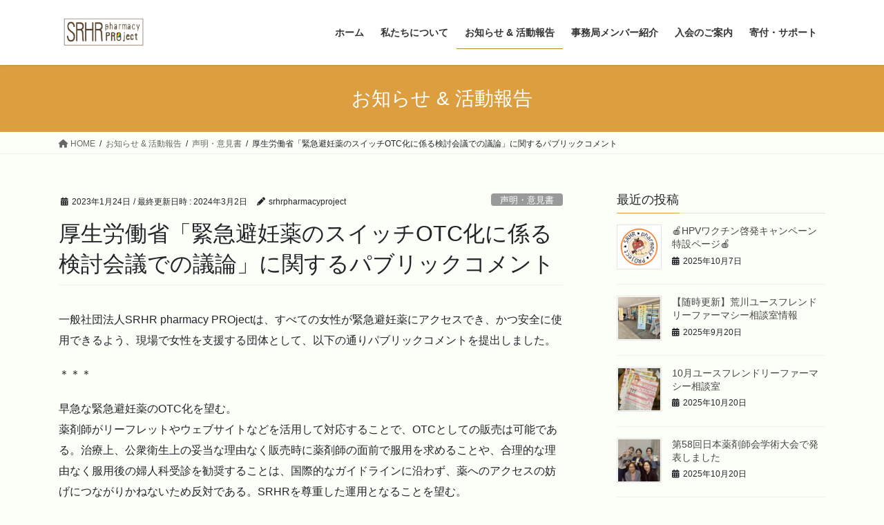

--- FILE ---
content_type: text/html; charset=UTF-8
request_url: https://srhrpharmacyproject.org/%E5%8E%9A%E7%94%9F%E5%8A%B4%E5%83%8D%E7%9C%81%E7%B7%8A%E6%80%A5%E9%81%BF%E5%A6%8A%E8%96%AC%E3%81%AE%E3%82%B9%E3%82%A4%E3%83%83%E3%83%81otc%E5%8C%96%E3%81%AB%E4%BF%82%E3%82%8B%E6%A4%9C/
body_size: 20347
content:
<!DOCTYPE html>
<html lang="ja">
<head>
<meta charset="utf-8">
<meta http-equiv="X-UA-Compatible" content="IE=edge">
<meta name="viewport" content="width=device-width, initial-scale=1">
<title>厚生労働省「緊急避妊薬のスイッチOTC化に係る検討会議での議論」に関するパブリックコメント &#8211; 一般社団法人SRHR pharmacy PROject</title>
<meta name='robots' content='max-image-preview:large' />
<link rel="alternate" type="application/rss+xml" title="一般社団法人SRHR pharmacy PROject &raquo; フィード" href="https://srhrpharmacyproject.org/feed/" />
<link rel="alternate" type="application/rss+xml" title="一般社団法人SRHR pharmacy PROject &raquo; コメントフィード" href="https://srhrpharmacyproject.org/comments/feed/" />
<link rel="alternate" type="application/rss+xml" title="一般社団法人SRHR pharmacy PROject &raquo; 厚生労働省「緊急避妊薬のスイッチOTC化に係る検討会議での議論」に関するパブリックコメント のコメントのフィード" href="https://srhrpharmacyproject.org/%e5%8e%9a%e7%94%9f%e5%8a%b4%e5%83%8d%e7%9c%81%e7%b7%8a%e6%80%a5%e9%81%bf%e5%a6%8a%e8%96%ac%e3%81%ae%e3%82%b9%e3%82%a4%e3%83%83%e3%83%81otc%e5%8c%96%e3%81%ab%e4%bf%82%e3%82%8b%e6%a4%9c/feed/" />
<link rel="alternate" title="oEmbed (JSON)" type="application/json+oembed" href="https://srhrpharmacyproject.org/wp-json/oembed/1.0/embed?url=https%3A%2F%2Fsrhrpharmacyproject.org%2F%25e5%258e%259a%25e7%2594%259f%25e5%258a%25b4%25e5%2583%258d%25e7%259c%2581%25e7%25b7%258a%25e6%2580%25a5%25e9%2581%25bf%25e5%25a6%258a%25e8%2596%25ac%25e3%2581%25ae%25e3%2582%25b9%25e3%2582%25a4%25e3%2583%2583%25e3%2583%2581otc%25e5%258c%2596%25e3%2581%25ab%25e4%25bf%2582%25e3%2582%258b%25e6%25a4%259c%2F" />
<link rel="alternate" title="oEmbed (XML)" type="text/xml+oembed" href="https://srhrpharmacyproject.org/wp-json/oembed/1.0/embed?url=https%3A%2F%2Fsrhrpharmacyproject.org%2F%25e5%258e%259a%25e7%2594%259f%25e5%258a%25b4%25e5%2583%258d%25e7%259c%2581%25e7%25b7%258a%25e6%2580%25a5%25e9%2581%25bf%25e5%25a6%258a%25e8%2596%25ac%25e3%2581%25ae%25e3%2582%25b9%25e3%2582%25a4%25e3%2583%2583%25e3%2583%2581otc%25e5%258c%2596%25e3%2581%25ab%25e4%25bf%2582%25e3%2582%258b%25e6%25a4%259c%2F&#038;format=xml" />
<style id='wp-img-auto-sizes-contain-inline-css' type='text/css'>
img:is([sizes=auto i],[sizes^="auto," i]){contain-intrinsic-size:3000px 1500px}
/*# sourceURL=wp-img-auto-sizes-contain-inline-css */
</style>
<link rel='stylesheet' id='sbi_styles-css' href='https://srhrpharmacyproject.org/wp-content/plugins/instagram-feed/css/sbi-styles.min.css?ver=6.1.3' type='text/css' media='all' />
<style id='wp-emoji-styles-inline-css' type='text/css'>

	img.wp-smiley, img.emoji {
		display: inline !important;
		border: none !important;
		box-shadow: none !important;
		height: 1em !important;
		width: 1em !important;
		margin: 0 0.07em !important;
		vertical-align: -0.1em !important;
		background: none !important;
		padding: 0 !important;
	}
/*# sourceURL=wp-emoji-styles-inline-css */
</style>
<style id='wp-block-library-inline-css' type='text/css'>
:root{--wp-block-synced-color:#7a00df;--wp-block-synced-color--rgb:122,0,223;--wp-bound-block-color:var(--wp-block-synced-color);--wp-editor-canvas-background:#ddd;--wp-admin-theme-color:#007cba;--wp-admin-theme-color--rgb:0,124,186;--wp-admin-theme-color-darker-10:#006ba1;--wp-admin-theme-color-darker-10--rgb:0,107,160.5;--wp-admin-theme-color-darker-20:#005a87;--wp-admin-theme-color-darker-20--rgb:0,90,135;--wp-admin-border-width-focus:2px}@media (min-resolution:192dpi){:root{--wp-admin-border-width-focus:1.5px}}.wp-element-button{cursor:pointer}:root .has-very-light-gray-background-color{background-color:#eee}:root .has-very-dark-gray-background-color{background-color:#313131}:root .has-very-light-gray-color{color:#eee}:root .has-very-dark-gray-color{color:#313131}:root .has-vivid-green-cyan-to-vivid-cyan-blue-gradient-background{background:linear-gradient(135deg,#00d084,#0693e3)}:root .has-purple-crush-gradient-background{background:linear-gradient(135deg,#34e2e4,#4721fb 50%,#ab1dfe)}:root .has-hazy-dawn-gradient-background{background:linear-gradient(135deg,#faaca8,#dad0ec)}:root .has-subdued-olive-gradient-background{background:linear-gradient(135deg,#fafae1,#67a671)}:root .has-atomic-cream-gradient-background{background:linear-gradient(135deg,#fdd79a,#004a59)}:root .has-nightshade-gradient-background{background:linear-gradient(135deg,#330968,#31cdcf)}:root .has-midnight-gradient-background{background:linear-gradient(135deg,#020381,#2874fc)}:root{--wp--preset--font-size--normal:16px;--wp--preset--font-size--huge:42px}.has-regular-font-size{font-size:1em}.has-larger-font-size{font-size:2.625em}.has-normal-font-size{font-size:var(--wp--preset--font-size--normal)}.has-huge-font-size{font-size:var(--wp--preset--font-size--huge)}.has-text-align-center{text-align:center}.has-text-align-left{text-align:left}.has-text-align-right{text-align:right}.has-fit-text{white-space:nowrap!important}#end-resizable-editor-section{display:none}.aligncenter{clear:both}.items-justified-left{justify-content:flex-start}.items-justified-center{justify-content:center}.items-justified-right{justify-content:flex-end}.items-justified-space-between{justify-content:space-between}.screen-reader-text{border:0;clip-path:inset(50%);height:1px;margin:-1px;overflow:hidden;padding:0;position:absolute;width:1px;word-wrap:normal!important}.screen-reader-text:focus{background-color:#ddd;clip-path:none;color:#444;display:block;font-size:1em;height:auto;left:5px;line-height:normal;padding:15px 23px 14px;text-decoration:none;top:5px;width:auto;z-index:100000}html :where(.has-border-color){border-style:solid}html :where([style*=border-top-color]){border-top-style:solid}html :where([style*=border-right-color]){border-right-style:solid}html :where([style*=border-bottom-color]){border-bottom-style:solid}html :where([style*=border-left-color]){border-left-style:solid}html :where([style*=border-width]){border-style:solid}html :where([style*=border-top-width]){border-top-style:solid}html :where([style*=border-right-width]){border-right-style:solid}html :where([style*=border-bottom-width]){border-bottom-style:solid}html :where([style*=border-left-width]){border-left-style:solid}html :where(img[class*=wp-image-]){height:auto;max-width:100%}:where(figure){margin:0 0 1em}html :where(.is-position-sticky){--wp-admin--admin-bar--position-offset:var(--wp-admin--admin-bar--height,0px)}@media screen and (max-width:600px){html :where(.is-position-sticky){--wp-admin--admin-bar--position-offset:0px}}

/*# sourceURL=wp-block-library-inline-css */
</style><style id='wp-block-calendar-inline-css' type='text/css'>
.wp-block-calendar{text-align:center}.wp-block-calendar td,.wp-block-calendar th{border:1px solid;padding:.25em}.wp-block-calendar th{font-weight:400}.wp-block-calendar caption{background-color:inherit}.wp-block-calendar table{border-collapse:collapse;width:100%}.wp-block-calendar table.has-background th{background-color:inherit}.wp-block-calendar table.has-text-color th{color:inherit}.wp-block-calendar :where(table:not(.has-text-color)){color:#40464d}.wp-block-calendar :where(table:not(.has-text-color)) td,.wp-block-calendar :where(table:not(.has-text-color)) th{border-color:#ddd}:where(.wp-block-calendar table:not(.has-background) th){background:#ddd}
/*# sourceURL=https://srhrpharmacyproject.org/wp-includes/blocks/calendar/style.min.css */
</style>
<style id='wp-block-image-inline-css' type='text/css'>
.wp-block-image>a,.wp-block-image>figure>a{display:inline-block}.wp-block-image img{box-sizing:border-box;height:auto;max-width:100%;vertical-align:bottom}@media not (prefers-reduced-motion){.wp-block-image img.hide{visibility:hidden}.wp-block-image img.show{animation:show-content-image .4s}}.wp-block-image[style*=border-radius] img,.wp-block-image[style*=border-radius]>a{border-radius:inherit}.wp-block-image.has-custom-border img{box-sizing:border-box}.wp-block-image.aligncenter{text-align:center}.wp-block-image.alignfull>a,.wp-block-image.alignwide>a{width:100%}.wp-block-image.alignfull img,.wp-block-image.alignwide img{height:auto;width:100%}.wp-block-image .aligncenter,.wp-block-image .alignleft,.wp-block-image .alignright,.wp-block-image.aligncenter,.wp-block-image.alignleft,.wp-block-image.alignright{display:table}.wp-block-image .aligncenter>figcaption,.wp-block-image .alignleft>figcaption,.wp-block-image .alignright>figcaption,.wp-block-image.aligncenter>figcaption,.wp-block-image.alignleft>figcaption,.wp-block-image.alignright>figcaption{caption-side:bottom;display:table-caption}.wp-block-image .alignleft{float:left;margin:.5em 1em .5em 0}.wp-block-image .alignright{float:right;margin:.5em 0 .5em 1em}.wp-block-image .aligncenter{margin-left:auto;margin-right:auto}.wp-block-image :where(figcaption){margin-bottom:1em;margin-top:.5em}.wp-block-image.is-style-circle-mask img{border-radius:9999px}@supports ((-webkit-mask-image:none) or (mask-image:none)) or (-webkit-mask-image:none){.wp-block-image.is-style-circle-mask img{border-radius:0;-webkit-mask-image:url('data:image/svg+xml;utf8,<svg viewBox="0 0 100 100" xmlns="http://www.w3.org/2000/svg"><circle cx="50" cy="50" r="50"/></svg>');mask-image:url('data:image/svg+xml;utf8,<svg viewBox="0 0 100 100" xmlns="http://www.w3.org/2000/svg"><circle cx="50" cy="50" r="50"/></svg>');mask-mode:alpha;-webkit-mask-position:center;mask-position:center;-webkit-mask-repeat:no-repeat;mask-repeat:no-repeat;-webkit-mask-size:contain;mask-size:contain}}:root :where(.wp-block-image.is-style-rounded img,.wp-block-image .is-style-rounded img){border-radius:9999px}.wp-block-image figure{margin:0}.wp-lightbox-container{display:flex;flex-direction:column;position:relative}.wp-lightbox-container img{cursor:zoom-in}.wp-lightbox-container img:hover+button{opacity:1}.wp-lightbox-container button{align-items:center;backdrop-filter:blur(16px) saturate(180%);background-color:#5a5a5a40;border:none;border-radius:4px;cursor:zoom-in;display:flex;height:20px;justify-content:center;opacity:0;padding:0;position:absolute;right:16px;text-align:center;top:16px;width:20px;z-index:100}@media not (prefers-reduced-motion){.wp-lightbox-container button{transition:opacity .2s ease}}.wp-lightbox-container button:focus-visible{outline:3px auto #5a5a5a40;outline:3px auto -webkit-focus-ring-color;outline-offset:3px}.wp-lightbox-container button:hover{cursor:pointer;opacity:1}.wp-lightbox-container button:focus{opacity:1}.wp-lightbox-container button:focus,.wp-lightbox-container button:hover,.wp-lightbox-container button:not(:hover):not(:active):not(.has-background){background-color:#5a5a5a40;border:none}.wp-lightbox-overlay{box-sizing:border-box;cursor:zoom-out;height:100vh;left:0;overflow:hidden;position:fixed;top:0;visibility:hidden;width:100%;z-index:100000}.wp-lightbox-overlay .close-button{align-items:center;cursor:pointer;display:flex;justify-content:center;min-height:40px;min-width:40px;padding:0;position:absolute;right:calc(env(safe-area-inset-right) + 16px);top:calc(env(safe-area-inset-top) + 16px);z-index:5000000}.wp-lightbox-overlay .close-button:focus,.wp-lightbox-overlay .close-button:hover,.wp-lightbox-overlay .close-button:not(:hover):not(:active):not(.has-background){background:none;border:none}.wp-lightbox-overlay .lightbox-image-container{height:var(--wp--lightbox-container-height);left:50%;overflow:hidden;position:absolute;top:50%;transform:translate(-50%,-50%);transform-origin:top left;width:var(--wp--lightbox-container-width);z-index:9999999999}.wp-lightbox-overlay .wp-block-image{align-items:center;box-sizing:border-box;display:flex;height:100%;justify-content:center;margin:0;position:relative;transform-origin:0 0;width:100%;z-index:3000000}.wp-lightbox-overlay .wp-block-image img{height:var(--wp--lightbox-image-height);min-height:var(--wp--lightbox-image-height);min-width:var(--wp--lightbox-image-width);width:var(--wp--lightbox-image-width)}.wp-lightbox-overlay .wp-block-image figcaption{display:none}.wp-lightbox-overlay button{background:none;border:none}.wp-lightbox-overlay .scrim{background-color:#fff;height:100%;opacity:.9;position:absolute;width:100%;z-index:2000000}.wp-lightbox-overlay.active{visibility:visible}@media not (prefers-reduced-motion){.wp-lightbox-overlay.active{animation:turn-on-visibility .25s both}.wp-lightbox-overlay.active img{animation:turn-on-visibility .35s both}.wp-lightbox-overlay.show-closing-animation:not(.active){animation:turn-off-visibility .35s both}.wp-lightbox-overlay.show-closing-animation:not(.active) img{animation:turn-off-visibility .25s both}.wp-lightbox-overlay.zoom.active{animation:none;opacity:1;visibility:visible}.wp-lightbox-overlay.zoom.active .lightbox-image-container{animation:lightbox-zoom-in .4s}.wp-lightbox-overlay.zoom.active .lightbox-image-container img{animation:none}.wp-lightbox-overlay.zoom.active .scrim{animation:turn-on-visibility .4s forwards}.wp-lightbox-overlay.zoom.show-closing-animation:not(.active){animation:none}.wp-lightbox-overlay.zoom.show-closing-animation:not(.active) .lightbox-image-container{animation:lightbox-zoom-out .4s}.wp-lightbox-overlay.zoom.show-closing-animation:not(.active) .lightbox-image-container img{animation:none}.wp-lightbox-overlay.zoom.show-closing-animation:not(.active) .scrim{animation:turn-off-visibility .4s forwards}}@keyframes show-content-image{0%{visibility:hidden}99%{visibility:hidden}to{visibility:visible}}@keyframes turn-on-visibility{0%{opacity:0}to{opacity:1}}@keyframes turn-off-visibility{0%{opacity:1;visibility:visible}99%{opacity:0;visibility:visible}to{opacity:0;visibility:hidden}}@keyframes lightbox-zoom-in{0%{transform:translate(calc((-100vw + var(--wp--lightbox-scrollbar-width))/2 + var(--wp--lightbox-initial-left-position)),calc(-50vh + var(--wp--lightbox-initial-top-position))) scale(var(--wp--lightbox-scale))}to{transform:translate(-50%,-50%) scale(1)}}@keyframes lightbox-zoom-out{0%{transform:translate(-50%,-50%) scale(1);visibility:visible}99%{visibility:visible}to{transform:translate(calc((-100vw + var(--wp--lightbox-scrollbar-width))/2 + var(--wp--lightbox-initial-left-position)),calc(-50vh + var(--wp--lightbox-initial-top-position))) scale(var(--wp--lightbox-scale));visibility:hidden}}
/*# sourceURL=https://srhrpharmacyproject.org/wp-includes/blocks/image/style.min.css */
</style>
<style id='wp-block-latest-posts-inline-css' type='text/css'>
.wp-block-latest-posts{box-sizing:border-box}.wp-block-latest-posts.alignleft{margin-right:2em}.wp-block-latest-posts.alignright{margin-left:2em}.wp-block-latest-posts.wp-block-latest-posts__list{list-style:none}.wp-block-latest-posts.wp-block-latest-posts__list li{clear:both;overflow-wrap:break-word}.wp-block-latest-posts.is-grid{display:flex;flex-wrap:wrap}.wp-block-latest-posts.is-grid li{margin:0 1.25em 1.25em 0;width:100%}@media (min-width:600px){.wp-block-latest-posts.columns-2 li{width:calc(50% - .625em)}.wp-block-latest-posts.columns-2 li:nth-child(2n){margin-right:0}.wp-block-latest-posts.columns-3 li{width:calc(33.33333% - .83333em)}.wp-block-latest-posts.columns-3 li:nth-child(3n){margin-right:0}.wp-block-latest-posts.columns-4 li{width:calc(25% - .9375em)}.wp-block-latest-posts.columns-4 li:nth-child(4n){margin-right:0}.wp-block-latest-posts.columns-5 li{width:calc(20% - 1em)}.wp-block-latest-posts.columns-5 li:nth-child(5n){margin-right:0}.wp-block-latest-posts.columns-6 li{width:calc(16.66667% - 1.04167em)}.wp-block-latest-posts.columns-6 li:nth-child(6n){margin-right:0}}:root :where(.wp-block-latest-posts.is-grid){padding:0}:root :where(.wp-block-latest-posts.wp-block-latest-posts__list){padding-left:0}.wp-block-latest-posts__post-author,.wp-block-latest-posts__post-date{display:block;font-size:.8125em}.wp-block-latest-posts__post-excerpt,.wp-block-latest-posts__post-full-content{margin-bottom:1em;margin-top:.5em}.wp-block-latest-posts__featured-image a{display:inline-block}.wp-block-latest-posts__featured-image img{height:auto;max-width:100%;width:auto}.wp-block-latest-posts__featured-image.alignleft{float:left;margin-right:1em}.wp-block-latest-posts__featured-image.alignright{float:right;margin-left:1em}.wp-block-latest-posts__featured-image.aligncenter{margin-bottom:1em;text-align:center}
/*# sourceURL=https://srhrpharmacyproject.org/wp-includes/blocks/latest-posts/style.min.css */
</style>
<style id='wp-block-group-inline-css' type='text/css'>
.wp-block-group{box-sizing:border-box}:where(.wp-block-group.wp-block-group-is-layout-constrained){position:relative}
/*# sourceURL=https://srhrpharmacyproject.org/wp-includes/blocks/group/style.min.css */
</style>
<style id='wp-block-paragraph-inline-css' type='text/css'>
.is-small-text{font-size:.875em}.is-regular-text{font-size:1em}.is-large-text{font-size:2.25em}.is-larger-text{font-size:3em}.has-drop-cap:not(:focus):first-letter{float:left;font-size:8.4em;font-style:normal;font-weight:100;line-height:.68;margin:.05em .1em 0 0;text-transform:uppercase}body.rtl .has-drop-cap:not(:focus):first-letter{float:none;margin-left:.1em}p.has-drop-cap.has-background{overflow:hidden}:root :where(p.has-background){padding:1.25em 2.375em}:where(p.has-text-color:not(.has-link-color)) a{color:inherit}p.has-text-align-left[style*="writing-mode:vertical-lr"],p.has-text-align-right[style*="writing-mode:vertical-rl"]{rotate:180deg}
/*# sourceURL=https://srhrpharmacyproject.org/wp-includes/blocks/paragraph/style.min.css */
</style>
<style id='global-styles-inline-css' type='text/css'>
:root{--wp--preset--aspect-ratio--square: 1;--wp--preset--aspect-ratio--4-3: 4/3;--wp--preset--aspect-ratio--3-4: 3/4;--wp--preset--aspect-ratio--3-2: 3/2;--wp--preset--aspect-ratio--2-3: 2/3;--wp--preset--aspect-ratio--16-9: 16/9;--wp--preset--aspect-ratio--9-16: 9/16;--wp--preset--color--black: #000000;--wp--preset--color--cyan-bluish-gray: #abb8c3;--wp--preset--color--white: #ffffff;--wp--preset--color--pale-pink: #f78da7;--wp--preset--color--vivid-red: #cf2e2e;--wp--preset--color--luminous-vivid-orange: #ff6900;--wp--preset--color--luminous-vivid-amber: #fcb900;--wp--preset--color--light-green-cyan: #7bdcb5;--wp--preset--color--vivid-green-cyan: #00d084;--wp--preset--color--pale-cyan-blue: #8ed1fc;--wp--preset--color--vivid-cyan-blue: #0693e3;--wp--preset--color--vivid-purple: #9b51e0;--wp--preset--gradient--vivid-cyan-blue-to-vivid-purple: linear-gradient(135deg,rgb(6,147,227) 0%,rgb(155,81,224) 100%);--wp--preset--gradient--light-green-cyan-to-vivid-green-cyan: linear-gradient(135deg,rgb(122,220,180) 0%,rgb(0,208,130) 100%);--wp--preset--gradient--luminous-vivid-amber-to-luminous-vivid-orange: linear-gradient(135deg,rgb(252,185,0) 0%,rgb(255,105,0) 100%);--wp--preset--gradient--luminous-vivid-orange-to-vivid-red: linear-gradient(135deg,rgb(255,105,0) 0%,rgb(207,46,46) 100%);--wp--preset--gradient--very-light-gray-to-cyan-bluish-gray: linear-gradient(135deg,rgb(238,238,238) 0%,rgb(169,184,195) 100%);--wp--preset--gradient--cool-to-warm-spectrum: linear-gradient(135deg,rgb(74,234,220) 0%,rgb(151,120,209) 20%,rgb(207,42,186) 40%,rgb(238,44,130) 60%,rgb(251,105,98) 80%,rgb(254,248,76) 100%);--wp--preset--gradient--blush-light-purple: linear-gradient(135deg,rgb(255,206,236) 0%,rgb(152,150,240) 100%);--wp--preset--gradient--blush-bordeaux: linear-gradient(135deg,rgb(254,205,165) 0%,rgb(254,45,45) 50%,rgb(107,0,62) 100%);--wp--preset--gradient--luminous-dusk: linear-gradient(135deg,rgb(255,203,112) 0%,rgb(199,81,192) 50%,rgb(65,88,208) 100%);--wp--preset--gradient--pale-ocean: linear-gradient(135deg,rgb(255,245,203) 0%,rgb(182,227,212) 50%,rgb(51,167,181) 100%);--wp--preset--gradient--electric-grass: linear-gradient(135deg,rgb(202,248,128) 0%,rgb(113,206,126) 100%);--wp--preset--gradient--midnight: linear-gradient(135deg,rgb(2,3,129) 0%,rgb(40,116,252) 100%);--wp--preset--font-size--small: 13px;--wp--preset--font-size--medium: 20px;--wp--preset--font-size--large: 36px;--wp--preset--font-size--x-large: 42px;--wp--preset--spacing--20: 0.44rem;--wp--preset--spacing--30: 0.67rem;--wp--preset--spacing--40: 1rem;--wp--preset--spacing--50: 1.5rem;--wp--preset--spacing--60: 2.25rem;--wp--preset--spacing--70: 3.38rem;--wp--preset--spacing--80: 5.06rem;--wp--preset--shadow--natural: 6px 6px 9px rgba(0, 0, 0, 0.2);--wp--preset--shadow--deep: 12px 12px 50px rgba(0, 0, 0, 0.4);--wp--preset--shadow--sharp: 6px 6px 0px rgba(0, 0, 0, 0.2);--wp--preset--shadow--outlined: 6px 6px 0px -3px rgb(255, 255, 255), 6px 6px rgb(0, 0, 0);--wp--preset--shadow--crisp: 6px 6px 0px rgb(0, 0, 0);}:where(.is-layout-flex){gap: 0.5em;}:where(.is-layout-grid){gap: 0.5em;}body .is-layout-flex{display: flex;}.is-layout-flex{flex-wrap: wrap;align-items: center;}.is-layout-flex > :is(*, div){margin: 0;}body .is-layout-grid{display: grid;}.is-layout-grid > :is(*, div){margin: 0;}:where(.wp-block-columns.is-layout-flex){gap: 2em;}:where(.wp-block-columns.is-layout-grid){gap: 2em;}:where(.wp-block-post-template.is-layout-flex){gap: 1.25em;}:where(.wp-block-post-template.is-layout-grid){gap: 1.25em;}.has-black-color{color: var(--wp--preset--color--black) !important;}.has-cyan-bluish-gray-color{color: var(--wp--preset--color--cyan-bluish-gray) !important;}.has-white-color{color: var(--wp--preset--color--white) !important;}.has-pale-pink-color{color: var(--wp--preset--color--pale-pink) !important;}.has-vivid-red-color{color: var(--wp--preset--color--vivid-red) !important;}.has-luminous-vivid-orange-color{color: var(--wp--preset--color--luminous-vivid-orange) !important;}.has-luminous-vivid-amber-color{color: var(--wp--preset--color--luminous-vivid-amber) !important;}.has-light-green-cyan-color{color: var(--wp--preset--color--light-green-cyan) !important;}.has-vivid-green-cyan-color{color: var(--wp--preset--color--vivid-green-cyan) !important;}.has-pale-cyan-blue-color{color: var(--wp--preset--color--pale-cyan-blue) !important;}.has-vivid-cyan-blue-color{color: var(--wp--preset--color--vivid-cyan-blue) !important;}.has-vivid-purple-color{color: var(--wp--preset--color--vivid-purple) !important;}.has-black-background-color{background-color: var(--wp--preset--color--black) !important;}.has-cyan-bluish-gray-background-color{background-color: var(--wp--preset--color--cyan-bluish-gray) !important;}.has-white-background-color{background-color: var(--wp--preset--color--white) !important;}.has-pale-pink-background-color{background-color: var(--wp--preset--color--pale-pink) !important;}.has-vivid-red-background-color{background-color: var(--wp--preset--color--vivid-red) !important;}.has-luminous-vivid-orange-background-color{background-color: var(--wp--preset--color--luminous-vivid-orange) !important;}.has-luminous-vivid-amber-background-color{background-color: var(--wp--preset--color--luminous-vivid-amber) !important;}.has-light-green-cyan-background-color{background-color: var(--wp--preset--color--light-green-cyan) !important;}.has-vivid-green-cyan-background-color{background-color: var(--wp--preset--color--vivid-green-cyan) !important;}.has-pale-cyan-blue-background-color{background-color: var(--wp--preset--color--pale-cyan-blue) !important;}.has-vivid-cyan-blue-background-color{background-color: var(--wp--preset--color--vivid-cyan-blue) !important;}.has-vivid-purple-background-color{background-color: var(--wp--preset--color--vivid-purple) !important;}.has-black-border-color{border-color: var(--wp--preset--color--black) !important;}.has-cyan-bluish-gray-border-color{border-color: var(--wp--preset--color--cyan-bluish-gray) !important;}.has-white-border-color{border-color: var(--wp--preset--color--white) !important;}.has-pale-pink-border-color{border-color: var(--wp--preset--color--pale-pink) !important;}.has-vivid-red-border-color{border-color: var(--wp--preset--color--vivid-red) !important;}.has-luminous-vivid-orange-border-color{border-color: var(--wp--preset--color--luminous-vivid-orange) !important;}.has-luminous-vivid-amber-border-color{border-color: var(--wp--preset--color--luminous-vivid-amber) !important;}.has-light-green-cyan-border-color{border-color: var(--wp--preset--color--light-green-cyan) !important;}.has-vivid-green-cyan-border-color{border-color: var(--wp--preset--color--vivid-green-cyan) !important;}.has-pale-cyan-blue-border-color{border-color: var(--wp--preset--color--pale-cyan-blue) !important;}.has-vivid-cyan-blue-border-color{border-color: var(--wp--preset--color--vivid-cyan-blue) !important;}.has-vivid-purple-border-color{border-color: var(--wp--preset--color--vivid-purple) !important;}.has-vivid-cyan-blue-to-vivid-purple-gradient-background{background: var(--wp--preset--gradient--vivid-cyan-blue-to-vivid-purple) !important;}.has-light-green-cyan-to-vivid-green-cyan-gradient-background{background: var(--wp--preset--gradient--light-green-cyan-to-vivid-green-cyan) !important;}.has-luminous-vivid-amber-to-luminous-vivid-orange-gradient-background{background: var(--wp--preset--gradient--luminous-vivid-amber-to-luminous-vivid-orange) !important;}.has-luminous-vivid-orange-to-vivid-red-gradient-background{background: var(--wp--preset--gradient--luminous-vivid-orange-to-vivid-red) !important;}.has-very-light-gray-to-cyan-bluish-gray-gradient-background{background: var(--wp--preset--gradient--very-light-gray-to-cyan-bluish-gray) !important;}.has-cool-to-warm-spectrum-gradient-background{background: var(--wp--preset--gradient--cool-to-warm-spectrum) !important;}.has-blush-light-purple-gradient-background{background: var(--wp--preset--gradient--blush-light-purple) !important;}.has-blush-bordeaux-gradient-background{background: var(--wp--preset--gradient--blush-bordeaux) !important;}.has-luminous-dusk-gradient-background{background: var(--wp--preset--gradient--luminous-dusk) !important;}.has-pale-ocean-gradient-background{background: var(--wp--preset--gradient--pale-ocean) !important;}.has-electric-grass-gradient-background{background: var(--wp--preset--gradient--electric-grass) !important;}.has-midnight-gradient-background{background: var(--wp--preset--gradient--midnight) !important;}.has-small-font-size{font-size: var(--wp--preset--font-size--small) !important;}.has-medium-font-size{font-size: var(--wp--preset--font-size--medium) !important;}.has-large-font-size{font-size: var(--wp--preset--font-size--large) !important;}.has-x-large-font-size{font-size: var(--wp--preset--font-size--x-large) !important;}
/*# sourceURL=global-styles-inline-css */
</style>

<style id='classic-theme-styles-inline-css' type='text/css'>
/*! This file is auto-generated */
.wp-block-button__link{color:#fff;background-color:#32373c;border-radius:9999px;box-shadow:none;text-decoration:none;padding:calc(.667em + 2px) calc(1.333em + 2px);font-size:1.125em}.wp-block-file__button{background:#32373c;color:#fff;text-decoration:none}
/*# sourceURL=/wp-includes/css/classic-themes.min.css */
</style>
<link rel='stylesheet' id='bootstrap-4-style-css' href='https://srhrpharmacyproject.org/wp-content/themes/lightning/_g2/library/bootstrap-4/css/bootstrap.min.css?ver=4.5.0' type='text/css' media='all' />
<link rel='stylesheet' id='lightning-common-style-css' href='https://srhrpharmacyproject.org/wp-content/themes/lightning/_g2/assets/css/common.css?ver=15.8.0' type='text/css' media='all' />
<style id='lightning-common-style-inline-css' type='text/css'>
/* vk-mobile-nav */:root {--vk-mobile-nav-menu-btn-bg-src: url("https://srhrpharmacyproject.org/wp-content/themes/lightning/_g2/inc/vk-mobile-nav/package//images/vk-menu-btn-black.svg");--vk-mobile-nav-menu-btn-close-bg-src: url("https://srhrpharmacyproject.org/wp-content/themes/lightning/_g2/inc/vk-mobile-nav/package//images/vk-menu-close-black.svg");--vk-menu-acc-icon-open-black-bg-src: url("https://srhrpharmacyproject.org/wp-content/themes/lightning/_g2/inc/vk-mobile-nav/package//images/vk-menu-acc-icon-open-black.svg");--vk-menu-acc-icon-open-white-bg-src: url("https://srhrpharmacyproject.org/wp-content/themes/lightning/_g2/inc/vk-mobile-nav/package//images/vk-menu-acc-icon-open-white.svg");--vk-menu-acc-icon-close-black-bg-src: url("https://srhrpharmacyproject.org/wp-content/themes/lightning/_g2/inc/vk-mobile-nav/package//images/vk-menu-close-black.svg");--vk-menu-acc-icon-close-white-bg-src: url("https://srhrpharmacyproject.org/wp-content/themes/lightning/_g2/inc/vk-mobile-nav/package//images/vk-menu-close-white.svg");}
/*# sourceURL=lightning-common-style-inline-css */
</style>
<link rel='stylesheet' id='lightning-design-style-css' href='https://srhrpharmacyproject.org/wp-content/themes/lightning/_g2/design-skin/origin2/css/style.css?ver=15.8.0' type='text/css' media='all' />
<style id='lightning-design-style-inline-css' type='text/css'>
:root {--color-key:#dd9e40;--wp--preset--color--vk-color-primary:#dd9e40;--color-key-dark:#2e6da4;}
/* ltg common custom */:root {--vk-menu-acc-btn-border-color:#333;--vk-color-primary:#dd9e40;--vk-color-primary-dark:#bb8636;--vk-color-primary-vivid:#f3ad46;--color-key:#dd9e40;--wp--preset--color--vk-color-primary:#dd9e40;--color-key-dark:#bb8636;}.veu_color_txt_key { color:#bb8636 ; }.veu_color_bg_key { background-color:#bb8636 ; }.veu_color_border_key { border-color:#bb8636 ; }.btn-default { border-color:#dd9e40;color:#dd9e40;}.btn-default:focus,.btn-default:hover { border-color:#dd9e40;background-color: #dd9e40; }.wp-block-search__button,.btn-primary { background-color:#dd9e40;border-color:#bb8636; }.wp-block-search__button:focus,.wp-block-search__button:hover,.btn-primary:not(:disabled):not(.disabled):active,.btn-primary:focus,.btn-primary:hover { background-color:#bb8636;border-color:#dd9e40; }.btn-outline-primary { color : #dd9e40 ; border-color:#dd9e40; }.btn-outline-primary:not(:disabled):not(.disabled):active,.btn-outline-primary:focus,.btn-outline-primary:hover { color : #fff; background-color:#dd9e40;border-color:#bb8636; }a { color:#337ab7; }
.tagcloud a:before { font-family: "Font Awesome 5 Free";content: "\f02b";font-weight: bold; }
.media .media-body .media-heading a:hover { color:#dd9e40; }@media (min-width: 768px){.gMenu > li:before,.gMenu > li.menu-item-has-children::after { border-bottom-color:#bb8636 }.gMenu li li { background-color:#bb8636 }.gMenu li li a:hover { background-color:#dd9e40; }} /* @media (min-width: 768px) */.page-header { background-color:#dd9e40; }h2,.mainSection-title { border-top-color:#dd9e40; }h3:after,.subSection-title:after { border-bottom-color:#dd9e40; }ul.page-numbers li span.page-numbers.current,.page-link dl .post-page-numbers.current { background-color:#dd9e40; }.pager li > a { border-color:#dd9e40;color:#dd9e40;}.pager li > a:hover { background-color:#dd9e40;color:#fff;}.siteFooter { border-top-color:#dd9e40; }dt { border-left-color:#dd9e40; }:root {--g_nav_main_acc_icon_open_url:url(https://srhrpharmacyproject.org/wp-content/themes/lightning/_g2/inc/vk-mobile-nav/package/images/vk-menu-acc-icon-open-black.svg);--g_nav_main_acc_icon_close_url: url(https://srhrpharmacyproject.org/wp-content/themes/lightning/_g2/inc/vk-mobile-nav/package/images/vk-menu-close-black.svg);--g_nav_sub_acc_icon_open_url: url(https://srhrpharmacyproject.org/wp-content/themes/lightning/_g2/inc/vk-mobile-nav/package/images/vk-menu-acc-icon-open-white.svg);--g_nav_sub_acc_icon_close_url: url(https://srhrpharmacyproject.org/wp-content/themes/lightning/_g2/inc/vk-mobile-nav/package/images/vk-menu-close-white.svg);}
/*# sourceURL=lightning-design-style-inline-css */
</style>
<link rel='stylesheet' id='lightning-theme-style-css' href='https://srhrpharmacyproject.org/wp-content/themes/lightning/style.css?ver=15.8.0' type='text/css' media='all' />
<link rel='stylesheet' id='vk-font-awesome-css' href='https://srhrpharmacyproject.org/wp-content/themes/lightning/vendor/vektor-inc/font-awesome-versions/src/versions/6/css/all.min.css?ver=6.1.0' type='text/css' media='all' />
<script type="text/javascript" src="https://srhrpharmacyproject.org/wp-includes/js/jquery/jquery.min.js?ver=3.7.1" id="jquery-core-js"></script>
<script type="text/javascript" src="https://srhrpharmacyproject.org/wp-includes/js/jquery/jquery-migrate.min.js?ver=3.4.1" id="jquery-migrate-js"></script>
<link rel="https://api.w.org/" href="https://srhrpharmacyproject.org/wp-json/" /><link rel="alternate" title="JSON" type="application/json" href="https://srhrpharmacyproject.org/wp-json/wp/v2/posts/216" /><link rel="EditURI" type="application/rsd+xml" title="RSD" href="https://srhrpharmacyproject.org/xmlrpc.php?rsd" />
<meta name="generator" content="WordPress 6.9" />
<link rel="canonical" href="https://srhrpharmacyproject.org/%e5%8e%9a%e7%94%9f%e5%8a%b4%e5%83%8d%e7%9c%81%e7%b7%8a%e6%80%a5%e9%81%bf%e5%a6%8a%e8%96%ac%e3%81%ae%e3%82%b9%e3%82%a4%e3%83%83%e3%83%81otc%e5%8c%96%e3%81%ab%e4%bf%82%e3%82%8b%e6%a4%9c/" />
<link rel='shortlink' href='https://srhrpharmacyproject.org/?p=216' />
<style id="lightning-color-custom-for-plugins" type="text/css">/* ltg theme common */.color_key_bg,.color_key_bg_hover:hover{background-color: #dd9e40;}.color_key_txt,.color_key_txt_hover:hover{color: #dd9e40;}.color_key_border,.color_key_border_hover:hover{border-color: #dd9e40;}.color_key_dark_bg,.color_key_dark_bg_hover:hover{background-color: #2e6da4;}.color_key_dark_txt,.color_key_dark_txt_hover:hover{color: #2e6da4;}.color_key_dark_border,.color_key_dark_border_hover:hover{border-color: #2e6da4;}</style><style type="text/css" id="custom-background-css">
body.custom-background { background-color: #fcfff7; }
</style>
	<link rel="icon" href="https://srhrpharmacyproject.org/wp-content/uploads/2022/09/cropped-S__3686423-32x32.jpg" sizes="32x32" />
<link rel="icon" href="https://srhrpharmacyproject.org/wp-content/uploads/2022/09/cropped-S__3686423-192x192.jpg" sizes="192x192" />
<link rel="apple-touch-icon" href="https://srhrpharmacyproject.org/wp-content/uploads/2022/09/cropped-S__3686423-180x180.jpg" />
<meta name="msapplication-TileImage" content="https://srhrpharmacyproject.org/wp-content/uploads/2022/09/cropped-S__3686423-270x270.jpg" />

</head>
<body class="wp-singular post-template-default single single-post postid-216 single-format-standard custom-background wp-theme-lightning sidebar-fix sidebar-fix-priority-top bootstrap4 device-pc fa_v6_css">
<a class="skip-link screen-reader-text" href="#main">コンテンツへスキップ</a>
<a class="skip-link screen-reader-text" href="#vk-mobile-nav">ナビゲーションに移動</a>
<header class="siteHeader">
		<div class="container siteHeadContainer">
		<div class="navbar-header">
						<p class="navbar-brand siteHeader_logo">
			<a href="https://srhrpharmacyproject.org/">
				<span><img src="http://srhrpharmacyproject.org/wp-content/uploads/2023/03/ホーム画像-1.jpg" alt="一般社団法人SRHR pharmacy PROject" /></span>
			</a>
			</p>
					</div>

					<div id="gMenu_outer" class="gMenu_outer">
				<nav class="menu-%e3%83%98%e3%83%83%e3%83%80%e3%83%bc%e3%83%a1%e3%83%8b%e3%83%a5%e3%83%bc-container"><ul id="menu-%e3%83%98%e3%83%83%e3%83%80%e3%83%bc%e3%83%a1%e3%83%8b%e3%83%a5%e3%83%bc" class="menu gMenu vk-menu-acc"><li id="menu-item-24" class="menu-item menu-item-type-post_type menu-item-object-page menu-item-home"><a href="https://srhrpharmacyproject.org/"><strong class="gMenu_name">ホーム</strong></a></li>
<li id="menu-item-303" class="menu-item menu-item-type-post_type menu-item-object-page"><a href="https://srhrpharmacyproject.org/%e7%a7%81%e3%81%9f%e3%81%a1%e3%81%ab%e3%81%a4%e3%81%84%e3%81%a6/"><strong class="gMenu_name">私たちについて</strong></a></li>
<li id="menu-item-115" class="menu-item menu-item-type-post_type menu-item-object-page current_page_parent"><a href="https://srhrpharmacyproject.org/news/"><strong class="gMenu_name">お知らせ &#038; 活動報告</strong></a></li>
<li id="menu-item-311" class="menu-item menu-item-type-post_type menu-item-object-page"><a href="https://srhrpharmacyproject.org/%e3%83%a1%e3%83%b3%e3%83%90%e3%83%bc%e7%b4%b9%e4%bb%8b/"><strong class="gMenu_name">事務局メンバー紹介</strong></a></li>
<li id="menu-item-25" class="menu-item menu-item-type-post_type menu-item-object-page"><a href="https://srhrpharmacyproject.org/nyukai/"><strong class="gMenu_name">入会のご案内</strong></a></li>
<li id="menu-item-314" class="menu-item menu-item-type-post_type menu-item-object-page"><a href="https://srhrpharmacyproject.org/%e5%af%84%e4%bb%98%e3%83%bb%e3%82%b5%e3%83%9d%e3%83%bc%e3%83%88/"><strong class="gMenu_name">寄付・サポート</strong></a></li>
</ul></nav>			</div>
			</div>
	</header>

<div class="section page-header"><div class="container"><div class="row"><div class="col-md-12">
<div class="page-header_pageTitle">
お知らせ &#038; 活動報告</div>
</div></div></div></div><!-- [ /.page-header ] -->


<!-- [ .breadSection ] --><div class="section breadSection"><div class="container"><div class="row"><ol class="breadcrumb" itemscope itemtype="https://schema.org/BreadcrumbList"><li id="panHome" itemprop="itemListElement" itemscope itemtype="http://schema.org/ListItem"><a itemprop="item" href="https://srhrpharmacyproject.org/"><span itemprop="name"><i class="fa fa-home"></i> HOME</span></a><meta itemprop="position" content="1" /></li><li itemprop="itemListElement" itemscope itemtype="http://schema.org/ListItem"><a itemprop="item" href="https://srhrpharmacyproject.org/news/"><span itemprop="name">お知らせ &#038; 活動報告</span></a><meta itemprop="position" content="2" /></li><li itemprop="itemListElement" itemscope itemtype="http://schema.org/ListItem"><a itemprop="item" href="https://srhrpharmacyproject.org/category/%e5%a3%b0%e6%98%8e%e3%83%bb%e6%84%8f%e8%a6%8b%e6%9b%b8/"><span itemprop="name">声明・意見書</span></a><meta itemprop="position" content="3" /></li><li><span>厚生労働省「緊急避妊薬のスイッチOTC化に係る検討会議での議論」に関するパブリックコメント</span><meta itemprop="position" content="4" /></li></ol></div></div></div><!-- [ /.breadSection ] -->

<div class="section siteContent">
<div class="container">
<div class="row">

	<div class="col mainSection mainSection-col-two baseSection vk_posts-mainSection" id="main" role="main">
				<article id="post-216" class="entry entry-full post-216 post type-post status-publish format-standard has-post-thumbnail hentry category-6">

	
	
		<header class="entry-header">
			<div class="entry-meta">


<span class="published entry-meta_items">2023年1月24日</span>

<span class="entry-meta_items entry-meta_updated">/ 最終更新日時 : <span class="updated">2024年3月2日</span></span>


	
	<span class="vcard author entry-meta_items entry-meta_items_author"><span class="fn">srhrpharmacyproject</span></span>



<span class="entry-meta_items entry-meta_items_term"><a href="https://srhrpharmacyproject.org/category/%e5%a3%b0%e6%98%8e%e3%83%bb%e6%84%8f%e8%a6%8b%e6%9b%b8/" class="btn btn-xs btn-primary entry-meta_items_term_button" style="background-color:#999999;border:none;">声明・意見書</a></span>
</div>
				<h1 class="entry-title">
											厚生労働省「緊急避妊薬のスイッチOTC化に係る検討会議での議論」に関するパブリックコメント									</h1>
		</header>

	
	
	<div class="entry-body">
				
<p>一般社団法人SRHR pharmacy PROjectは、すべての女性が緊急避妊薬にアクセスでき、かつ安全に使用できるよう、現場で女性を支援する団体として、以下の通りパブリックコメントを提出しました。</p>



<p>＊＊＊</p>



<div class="wp-block-group"><div class="wp-block-group__inner-container is-layout-constrained wp-block-group-is-layout-constrained">
<p>早急な緊急避妊薬のOTC化を望む。<br>薬剤師がリーフレットやウェブサイトなどを活用して対応することで、OTCとしての販売は可能である。治療上、公衆衛生上の妥当な理由なく販売時に薬剤師の面前で服用を求めることや、合理的な理由なく服用後の婦人科受診を勧奨することは、国際的なガイドラインに沿わず、薬へのアクセスの妨げにつながりかねないため反対である。SRHRを尊重した運用となることを望む。</p>



<p><strong>１．販売時の具体的対応案</strong><br>安心安全に使用するための対応は、日本薬剤師会が作成した要指導医薬品・一般用医薬品の確認フローチャートに沿うことで可能である。</p>



<p><strong>①児童への対応</strong><br>薬の性質および用法の観点から、年齢制限を設ける合理的な理由はないため、年齢制限および本人確認は不要である。性的虐待や性暴力を受けて緊急避妊薬を必要とする児童の対応については、手引き等を作成して適切な初期対応ができるよう努めるべきである。</p>



<p><strong>②リーフレットやウェブサイトの活用</strong><br>女性は妊娠の可能性のあるセックスをしたかどうかを自分で判断できるため、緊急避妊を要するに至った経緯や月経状況に関する詳細な聞き取りは不要である。販売時の口頭での情報提供を必須とせず、リーフレットやウェブサイトなどを活用した情報提供を推奨したい。これにより、プライバシーに配慮した環境が十分に整っていない場所においても販売しやすくなる。購入者にとっても、自身が安心できる環境で、何度でも閲覧・視聴できるようになり、どこで購入しても均質な情報が得られる。後から何度も情報を見返せることは、さまざまな障害を抱えた人にとっても有益である。さらに、外国語や手話言語などの多言語への対応が可能となり、誰もがSafer sexに関する情報を得ることができる。</p>



<p><strong>③性暴力被害者への対応</strong><br>隠れた被害者も想定し、すべての購入者に情報提供を行うことができるよう、リーフレットの配布が望ましい。どの機関へ相談するか、相談しないことも含めて女性に選択する権利があり、ワンストップセンターへの紹介状を作成して相談を勧奨したり、販売者がその場で連絡するなどを、一律の対応として定めるべきではない。性暴力被害者への直接介入は専門機関が行うべきであり、販売者には求められない。</p>



<p><strong>④具体的な確認事項および情報提供について</strong><br>リーフレットおよびウェブサイトにより、すべての購入者およびパートナーへ情報提供が望ましい。</p>



<p>具体的に<br>・適応について<br>・避妊効果に関する説明<br>・副作用<br>・避妊法および性感染症の予防について<br>・相談先について</p>



<p>ポイント<br>・リーフレットの二次元バーコードなどからウェブサイト等へアクセスできる<br>・パートナーに向けた情報もある<br>・外国語や手話言語など多言語に対応したウェブサイト<br>・ウェブアクセシビリティの確保</p>



<p><strong>２．薬剤師の研修体制</strong><br>研修を必須化することで対応できる薬剤師が限定され、薬へのアクセスの妨げにつながりかねないため賛同しない。すべての薬剤師がいつでもeラーニングで習得できる環境を整えることが必要である。</p>



<p>具体的な内容<br>・SRHRの概念<br>・緊急避妊薬の作用機序<br>・我が国の緊急避妊薬使用の現状<br>・購入者の確認事項とその目的<br>・用法と副作用<br>・購入者からのよくある質問<br>・その他知っておきたい関連する医薬品<br>・避妊法<br>・性感染症<br>・我が国のにんしん相談の現状と公的支援<br>・DVおよび性暴力被害の現状と相談先<br>・二次被害防止とトラウマ・インフォームド・ケアの視点とは</p>



<p><strong>３．悪用・濫用について</strong><br>何度も緊急避妊薬を購入すること自体を濫用であるといった、誤った捉え方を前提に運用設計をしないでほしい。緊急避妊薬が容易に手に入ると性感染症が増えるというエビデンスはない。性暴力含むDVについて、暴力自体はコントロール手段のひとつに過ぎず、緊急避妊薬が容易に手に入ることが原因にはならない。リスクマネジメントの点で、要指導医薬品に留め置くことの合理的な理由は見いだせない。一方で、薬剤師が直接販売することで情報提供が確実に行われ、相談の機会にもなるため、第１類医薬品とするかはOTC化後の状況を評価し判断するべきである。</p>



<p><strong>４．アクセス担保と地域連携</strong><br>医師の処方による入手ルートがなくなるわけではないため、OTC化によって現状よりアクセスがよくなることは明白である。薬局に休日や深夜の対応まで求めるかどうかは、OTC化後の議論となる。<br>在庫の確認や、在庫がない場合の近隣薬局の案内、薬局ー病院間でも疑義照会など連携する体制は既に整っており、緊急避妊薬のスイッチOTC化に伴う体制作りは不要である。</p>



<p><strong>５．性教育の取り組み</strong><br>薬剤師が性教育や女性のヘルスケアに積極的に取り組み始めることを期待する。人権としての包括的性教育、SRHRの概念はじめ性と生殖に関する基礎知識が、薬学生・薬剤師がそれらを学ぶ場が必要である。</p>
</div></div>



<p>以上</p>



<p></p>



<p>上記についてより詳しく記載した完全版（PDF）もございます。<a rel="noreferrer noopener" href="https://srhrpharmacyproject.org/wp-content/uploads/2023/01/緊急避妊薬スイッチOTC化パブコメ2023.1.23.pdf" data-type="URL" data-id="https://srhrpharmacyproject.org/wp-content/uploads/2023/01/緊急避妊薬スイッチOTC化パブコメ2023.1.23.pdf" target="_blank">「緊急避妊薬のスイッチOTC化に係る検討会議での議論」に関するパブリックコメント</a></p>



<p>なお、１月２６日「緊急避妊薬の薬局での入手を実現する市民プロジェクト（緊急避妊薬を薬局でプロジェクト）」が厚生労働省へ要望書を提出する場に弊会メンバーも同席し、上記の完全版パブリックコメントを厚生労働副大臣に手渡しました。</p>



<figure class="wp-block-image size-large"><img fetchpriority="high" decoding="async" width="1024" height="683" src="https://srhrpharmacyproject.org/wp-content/uploads/2023/01/パブコメ手交の写真-1024x683.jpg" alt="" class="wp-image-226" srcset="https://srhrpharmacyproject.org/wp-content/uploads/2023/01/パブコメ手交の写真-1024x683.jpg 1024w, https://srhrpharmacyproject.org/wp-content/uploads/2023/01/パブコメ手交の写真-300x200.jpg 300w, https://srhrpharmacyproject.org/wp-content/uploads/2023/01/パブコメ手交の写真-768x512.jpg 768w, https://srhrpharmacyproject.org/wp-content/uploads/2023/01/パブコメ手交の写真-1536x1025.jpg 1536w, https://srhrpharmacyproject.org/wp-content/uploads/2023/01/パブコメ手交の写真.jpg 1568w" sizes="(max-width: 1024px) 100vw, 1024px" /><figcaption class="wp-element-caption">１月２６日伊佐副厚労大臣に当団体のパブリックコメントを渡しました</figcaption></figure>



<figure class="wp-block-image size-large"><img decoding="async" width="1024" height="768" src="https://srhrpharmacyproject.org/wp-content/uploads/2023/01/１月２６日副厚労大臣へパブコメ趣旨を説明-1024x768.jpg" alt="" class="wp-image-227" srcset="https://srhrpharmacyproject.org/wp-content/uploads/2023/01/１月２６日副厚労大臣へパブコメ趣旨を説明-1024x768.jpg 1024w, https://srhrpharmacyproject.org/wp-content/uploads/2023/01/１月２６日副厚労大臣へパブコメ趣旨を説明-300x225.jpg 300w, https://srhrpharmacyproject.org/wp-content/uploads/2023/01/１月２６日副厚労大臣へパブコメ趣旨を説明-768x576.jpg 768w, https://srhrpharmacyproject.org/wp-content/uploads/2023/01/１月２６日副厚労大臣へパブコメ趣旨を説明.jpg 1479w" sizes="(max-width: 1024px) 100vw, 1024px" /><figcaption class="wp-element-caption">１月２６日伊佐副厚労大臣へ当団体パブリックコメント趣旨を説明しました</figcaption></figure>
			</div>

	
	
	
	
		<div class="entry-footer">

			<div class="entry-meta-dataList"><dl><dt>カテゴリー</dt><dd><a href="https://srhrpharmacyproject.org/category/%e5%a3%b0%e6%98%8e%e3%83%bb%e6%84%8f%e8%a6%8b%e6%9b%b8/">声明・意見書</a></dd></dl></div>
		</div><!-- [ /.entry-footer ] -->
	
	
			
		<div id="comments" class="comments-area">
	
		
					<h2 class="comments-title">
				&ldquo;<span>厚生労働省「緊急避妊薬のスイッチOTC化に係る検討会議での議論」に関するパブリックコメント</span>&rdquo; に対して1件のコメントがあります。			</h2>

			
			<ol class="comment-list">
						<li id="comment-72" class="pingback even thread-even depth-1">
			<div class="comment-body">
				ピンバック: <a href="https://srhrpharmacyproject.org/%e3%81%97%e3%82%93%e3%81%b6%e3%82%93%e8%b5%a4%e6%97%97%e3%80%8c%e7%b7%8a%e6%80%a5%e9%81%bf%e5%a6%8a%e8%96%ac%e5%b8%82%e8%b2%a9%e5%8c%96%e3%81%b8%e3%80%8d%e3%81%ab%e3%82" class="url" rel="ugc">しんぶん赤旗「緊急避妊薬市販化へ」にコメント掲載されました &#8211; 一般社団法人SRHR pharmacy PROject</a> 			</div>
		</li><!-- #comment-## -->
			</ol><!-- .comment-list -->

			
		
					<p class="no-comments">コメントは受け付けていません。</p>

		
		
		</div><!-- #comments -->
	
	
</article><!-- [ /#post-216 ] -->


	<div class="vk_posts postNextPrev">

		<div id="post-204" class="vk_post vk_post-postType-post card card-post card-horizontal card-sm vk_post-col-xs-12 vk_post-col-sm-12 vk_post-col-md-6 post-204 post type-post status-publish format-standard has-post-thumbnail hentry category-8"><div class="row no-gutters card-horizontal-inner-row"><div class="col-5 card-img-outer"><div class="vk_post_imgOuter" style="background-image:url(https://srhrpharmacyproject.org/wp-content/uploads/2022/12/LINE_ALBUM_20221218-YFP@OGP薬局_221230_0-1024x768.jpg)"><a href="https://srhrpharmacyproject.org/12%e6%9c%88%e3%83%a6%e3%83%bc%e3%82%b9%e3%83%95%e3%83%ac%e3%83%b3%e3%83%89%e3%83%aa%e3%83%bc%e3%83%95%e3%82%a1%e3%83%bc%e3%83%9e%e3%82%b7%e3%83%bc%e7%9b%b8%e8%ab%87%e5%ae%a4%ef%bc%a0ogp%e8%96%ac/"><div class="card-img-overlay"><span class="vk_post_imgOuter_singleTermLabel" style="color:#fff;background-color:#999999">ユースフレンドリーファーマシー</span></div><img src="https://srhrpharmacyproject.org/wp-content/uploads/2022/12/LINE_ALBUM_20221218-YFP@OGP薬局_221230_0-300x225.jpg" class="vk_post_imgOuter_img card-img card-img-use-bg wp-post-image" sizes="auto, (max-width: 300px) 100vw, 300px" /></a></div><!-- [ /.vk_post_imgOuter ] --></div><!-- /.col --><div class="col-7"><div class="vk_post_body card-body"><p class="postNextPrev_label">前の記事</p><h5 class="vk_post_title card-title"><a href="https://srhrpharmacyproject.org/12%e6%9c%88%e3%83%a6%e3%83%bc%e3%82%b9%e3%83%95%e3%83%ac%e3%83%b3%e3%83%89%e3%83%aa%e3%83%bc%e3%83%95%e3%82%a1%e3%83%bc%e3%83%9e%e3%82%b7%e3%83%bc%e7%9b%b8%e8%ab%87%e5%ae%a4%ef%bc%a0ogp%e8%96%ac/">12月ユースフレンドリーファーマシー相談室＠OGP薬局荒川店</a></h5><div class="vk_post_date card-date published">2022年12月30日</div></div><!-- [ /.card-body ] --></div><!-- /.col --></div><!-- [ /.row ] --></div><!-- [ /.card ] -->
		<div id="post-230" class="vk_post vk_post-postType-post card card-post card-horizontal card-sm vk_post-col-xs-12 vk_post-col-sm-12 vk_post-col-md-6 card-horizontal-reverse postNextPrev_next post-230 post type-post status-publish format-standard has-post-thumbnail hentry category-8"><div class="row no-gutters card-horizontal-inner-row"><div class="col-5 card-img-outer"><div class="vk_post_imgOuter" style="background-image:url(https://srhrpharmacyproject.org/wp-content/uploads/2023/02/LINE_ALBUM_YFP2月@エキラボ西日暮里_230217_10-1024x768.jpg)"><a href="https://srhrpharmacyproject.org/%ef%bc%92%e6%9c%88%e3%83%a6%e3%83%bc%e3%82%b9%e3%83%95%e3%83%ac%e3%83%b3%e3%83%89%e3%83%aa%e3%83%bc%e3%83%95%e3%82%a1%e3%83%bc%e3%83%9e%e3%82%b7%e3%83%bc%ef%bc%a0%e8%a5%bf%e6%97%a5%e6%9a%ae%e9%87%8c/"><div class="card-img-overlay"><span class="vk_post_imgOuter_singleTermLabel" style="color:#fff;background-color:#999999">ユースフレンドリーファーマシー</span></div><img src="https://srhrpharmacyproject.org/wp-content/uploads/2023/02/LINE_ALBUM_YFP2月@エキラボ西日暮里_230217_10-300x225.jpg" class="vk_post_imgOuter_img card-img card-img-use-bg wp-post-image" sizes="auto, (max-width: 300px) 100vw, 300px" /></a></div><!-- [ /.vk_post_imgOuter ] --></div><!-- /.col --><div class="col-7"><div class="vk_post_body card-body"><p class="postNextPrev_label">次の記事</p><h5 class="vk_post_title card-title"><a href="https://srhrpharmacyproject.org/%ef%bc%92%e6%9c%88%e3%83%a6%e3%83%bc%e3%82%b9%e3%83%95%e3%83%ac%e3%83%b3%e3%83%89%e3%83%aa%e3%83%bc%e3%83%95%e3%82%a1%e3%83%bc%e3%83%9e%e3%82%b7%e3%83%bc%ef%bc%a0%e8%a5%bf%e6%97%a5%e6%9a%ae%e9%87%8c/">２月ユースフレンドリーファーマシー＠西日暮里駅niri</a></h5><div class="vk_post_date card-date published">2023年2月17日</div></div><!-- [ /.card-body ] --></div><!-- /.col --></div><!-- [ /.row ] --></div><!-- [ /.card ] -->
		</div>
					</div><!-- [ /.mainSection ] -->

			<div class="col subSection sideSection sideSection-col-two baseSection">
						

<aside class="widget widget_postlist">
<h1 class="subSection-title">最近の投稿</h1>

  <div class="media">

	
	  <div class="media-left postList_thumbnail">
		<a href="https://srhrpharmacyproject.org/%f0%9f%8d%8ehpv%e3%83%af%e3%82%af%e3%83%81%e3%83%b3%e5%95%93%e7%99%ba%e3%82%ad%e3%83%a3%e3%83%b3%e3%83%9a%e3%83%bc%e3%83%b3%e7%89%b9%e8%a8%ad%e3%83%9a%e3%83%bc%e3%82%b8%f0%9f%8d%8e/">
		<img width="150" height="150" src="https://srhrpharmacyproject.org/wp-content/uploads/2025/10/🍎りんごちゃんステッカー-150x150.png" class="attachment-thumbnail size-thumbnail wp-post-image" alt="" decoding="async" loading="lazy" srcset="https://srhrpharmacyproject.org/wp-content/uploads/2025/10/🍎りんごちゃんステッカー-150x150.png 150w, https://srhrpharmacyproject.org/wp-content/uploads/2025/10/🍎りんごちゃんステッカー-300x300.png 300w, https://srhrpharmacyproject.org/wp-content/uploads/2025/10/🍎りんごちゃんステッカー-1024x1024.png 1024w, https://srhrpharmacyproject.org/wp-content/uploads/2025/10/🍎りんごちゃんステッカー-768x768.png 768w, https://srhrpharmacyproject.org/wp-content/uploads/2025/10/🍎りんごちゃんステッカー.png 1181w" sizes="auto, (max-width: 150px) 100vw, 150px" />		</a>
	  </div>

	
	<div class="media-body">
	  <h4 class="media-heading"><a href="https://srhrpharmacyproject.org/%f0%9f%8d%8ehpv%e3%83%af%e3%82%af%e3%83%81%e3%83%b3%e5%95%93%e7%99%ba%e3%82%ad%e3%83%a3%e3%83%b3%e3%83%9a%e3%83%bc%e3%83%b3%e7%89%b9%e8%a8%ad%e3%83%9a%e3%83%bc%e3%82%b8%f0%9f%8d%8e/">🍎HPVワクチン啓発キャンペーン特設ページ🍎</a></h4>
	  <div class="published entry-meta_items">2025年10月7日</div>
	</div>
  </div>


  <div class="media">

	
	  <div class="media-left postList_thumbnail">
		<a href="https://srhrpharmacyproject.org/%e3%80%90%e9%9a%8f%e6%99%82%e6%9b%b4%e6%96%b0%e3%80%91%e8%8d%92%e5%b7%9d%e3%83%a6%e3%83%bc%e3%82%b9%e3%83%95%e3%83%ac%e3%83%b3%e3%83%89%e3%83%aa%e3%83%bc%e3%83%95%e3%82%a1%e3%83%bc%e3%83%9e%e3%82%b7/">
		<img width="150" height="150" src="https://srhrpharmacyproject.org/wp-content/uploads/2025/08/222449_0-150x150.jpg" class="attachment-thumbnail size-thumbnail wp-post-image" alt="" decoding="async" loading="lazy" />		</a>
	  </div>

	
	<div class="media-body">
	  <h4 class="media-heading"><a href="https://srhrpharmacyproject.org/%e3%80%90%e9%9a%8f%e6%99%82%e6%9b%b4%e6%96%b0%e3%80%91%e8%8d%92%e5%b7%9d%e3%83%a6%e3%83%bc%e3%82%b9%e3%83%95%e3%83%ac%e3%83%b3%e3%83%89%e3%83%aa%e3%83%bc%e3%83%95%e3%82%a1%e3%83%bc%e3%83%9e%e3%82%b7/">【随時更新】荒川ユースフレンドリーファーマシー相談室情報</a></h4>
	  <div class="published entry-meta_items">2025年9月20日</div>
	</div>
  </div>


  <div class="media">

	
	  <div class="media-left postList_thumbnail">
		<a href="https://srhrpharmacyproject.org/10%e6%9c%88%e3%83%a6%e3%83%bc%e3%82%b9%e3%83%95%e3%83%ac%e3%83%b3%e3%83%89%e3%83%aa%e3%83%bc%e3%83%95%e3%82%a1%e3%83%bc%e3%83%9e%e3%82%b7%e3%83%bc%e7%9b%b8%e8%ab%87%e5%ae%a4/">
		<img width="150" height="150" src="https://srhrpharmacyproject.org/wp-content/uploads/2025/10/233946_0-150x150.jpg" class="attachment-thumbnail size-thumbnail wp-post-image" alt="" decoding="async" loading="lazy" />		</a>
	  </div>

	
	<div class="media-body">
	  <h4 class="media-heading"><a href="https://srhrpharmacyproject.org/10%e6%9c%88%e3%83%a6%e3%83%bc%e3%82%b9%e3%83%95%e3%83%ac%e3%83%b3%e3%83%89%e3%83%aa%e3%83%bc%e3%83%95%e3%82%a1%e3%83%bc%e3%83%9e%e3%82%b7%e3%83%bc%e7%9b%b8%e8%ab%87%e5%ae%a4/">10月ユースフレンドリーファーマシー相談室</a></h4>
	  <div class="published entry-meta_items">2025年10月20日</div>
	</div>
  </div>


  <div class="media">

	
	  <div class="media-left postList_thumbnail">
		<a href="https://srhrpharmacyproject.org/%e7%ac%ac58%e5%9b%9e%e6%97%a5%e6%9c%ac%e8%96%ac%e5%89%a4%e5%b8%ab%e4%bc%9a%e5%ad%a6%e8%a1%93%e5%a4%a7%e4%bc%9a%e3%81%a7%e7%99%ba%e8%a1%a8%e3%81%97%e3%81%be%e3%81%97%e3%81%9f/">
		<img width="150" height="150" src="https://srhrpharmacyproject.org/wp-content/uploads/2025/10/233932-150x150.jpg" class="attachment-thumbnail size-thumbnail wp-post-image" alt="" decoding="async" loading="lazy" />		</a>
	  </div>

	
	<div class="media-body">
	  <h4 class="media-heading"><a href="https://srhrpharmacyproject.org/%e7%ac%ac58%e5%9b%9e%e6%97%a5%e6%9c%ac%e8%96%ac%e5%89%a4%e5%b8%ab%e4%bc%9a%e5%ad%a6%e8%a1%93%e5%a4%a7%e4%bc%9a%e3%81%a7%e7%99%ba%e8%a1%a8%e3%81%97%e3%81%be%e3%81%97%e3%81%9f/">第58回日本薬剤師会学術大会で発表しました</a></h4>
	  <div class="published entry-meta_items">2025年10月20日</div>
	</div>
  </div>


  <div class="media">

	
	  <div class="media-left postList_thumbnail">
		<a href="https://srhrpharmacyproject.org/%e3%81%97%e3%82%93%e3%81%b6%e3%82%93%e8%b5%a4%e6%97%97%e3%80%8c%e7%b7%8a%e6%80%a5%e9%81%bf%e5%a6%8a%e8%96%ac%e5%b8%82%e8%b2%a9%e5%8c%96%e3%81%b8%e3%80%8d%e3%81%ab%e3%82%b3%e3%83%a1%e3%83%b3%e3%83%88/">
		<img width="150" height="150" src="https://srhrpharmacyproject.org/wp-content/uploads/2022/09/S__3686423-150x150.jpg" class="attachment-thumbnail size-thumbnail wp-post-image" alt="" decoding="async" loading="lazy" srcset="https://srhrpharmacyproject.org/wp-content/uploads/2022/09/S__3686423-150x150.jpg 150w, https://srhrpharmacyproject.org/wp-content/uploads/2022/09/S__3686423-300x300.jpg 300w, https://srhrpharmacyproject.org/wp-content/uploads/2022/09/S__3686423-768x768.jpg 768w, https://srhrpharmacyproject.org/wp-content/uploads/2022/09/S__3686423-100x100.jpg 100w, https://srhrpharmacyproject.org/wp-content/uploads/2022/09/S__3686423.jpg 890w" sizes="auto, (max-width: 150px) 100vw, 150px" />		</a>
	  </div>

	
	<div class="media-body">
	  <h4 class="media-heading"><a href="https://srhrpharmacyproject.org/%e3%81%97%e3%82%93%e3%81%b6%e3%82%93%e8%b5%a4%e6%97%97%e3%80%8c%e7%b7%8a%e6%80%a5%e9%81%bf%e5%a6%8a%e8%96%ac%e5%b8%82%e8%b2%a9%e5%8c%96%e3%81%b8%e3%80%8d%e3%81%ab%e3%82%b3%e3%83%a1%e3%83%b3%e3%83%88/">しんぶん赤旗「緊急避妊薬市販化へ」にコメント掲載されました</a></h4>
	  <div class="published entry-meta_items">2025年10月1日</div>
	</div>
  </div>


  <div class="media">

	
	  <div class="media-left postList_thumbnail">
		<a href="https://srhrpharmacyproject.org/%ef%bc%99%e6%9c%88%e3%83%a6%e3%83%bc%e3%82%b9%e3%83%95%e3%83%ac%e3%83%b3%e3%83%89%e3%83%aa%e3%83%bc%e3%83%95%e3%82%a1%e3%83%bc%e3%83%9e%e3%82%b7%e3%83%bc%e7%9b%b8%e8%ab%87%e5%ae%a4/">
		<img width="150" height="150" src="https://srhrpharmacyproject.org/wp-content/uploads/2025/10/229072_0-150x150.jpg" class="attachment-thumbnail size-thumbnail wp-post-image" alt="" decoding="async" loading="lazy" />		</a>
	  </div>

	
	<div class="media-body">
	  <h4 class="media-heading"><a href="https://srhrpharmacyproject.org/%ef%bc%99%e6%9c%88%e3%83%a6%e3%83%bc%e3%82%b9%e3%83%95%e3%83%ac%e3%83%b3%e3%83%89%e3%83%aa%e3%83%bc%e3%83%95%e3%82%a1%e3%83%bc%e3%83%9e%e3%82%b7%e3%83%bc%e7%9b%b8%e8%ab%87%e5%ae%a4/">９月ユースフレンドリーファーマシー相談室</a></h4>
	  <div class="published entry-meta_items">2025年10月1日</div>
	</div>
  </div>


  <div class="media">

	
	  <div class="media-left postList_thumbnail">
		<a href="https://srhrpharmacyproject.org/%e6%9d%b1%e4%ba%acmx%e3%80%8e%e5%a0%80%e6%bd%a4%e6%bf%80%e8%ab%96%e3%82%b5%e3%83%9f%e3%83%83%e3%83%88%e3%80%8f%e3%81%ab%e5%87%ba%e6%bc%94/">
		<img width="150" height="150" src="https://srhrpharmacyproject.org/wp-content/uploads/2025/09/225732-150x150.jpg" class="attachment-thumbnail size-thumbnail wp-post-image" alt="" decoding="async" loading="lazy" />		</a>
	  </div>

	
	<div class="media-body">
	  <h4 class="media-heading"><a href="https://srhrpharmacyproject.org/%e6%9d%b1%e4%ba%acmx%e3%80%8e%e5%a0%80%e6%bd%a4%e6%bf%80%e8%ab%96%e3%82%b5%e3%83%9f%e3%83%83%e3%83%88%e3%80%8f%e3%81%ab%e5%87%ba%e6%bc%94/">東京MX『堀潤激論サミット』に出演いたしました</a></h4>
	  <div class="published entry-meta_items">2025年9月11日</div>
	</div>
  </div>


  <div class="media">

	
	  <div class="media-left postList_thumbnail">
		<a href="https://srhrpharmacyproject.org/8%e6%9c%88%e3%83%a6%e3%83%bc%e3%82%b9%e3%83%95%e3%83%ac%e3%83%b3%e3%83%89%e3%83%aa%e3%83%bc%e3%83%95%e3%82%a1%e3%83%bc%e3%83%9e%e3%82%b7%e3%83%bc%e7%9b%b8%e8%ab%87%e5%ae%a4/">
		<img width="150" height="150" src="https://srhrpharmacyproject.org/wp-content/uploads/2025/08/222450_0-150x150.jpg" class="attachment-thumbnail size-thumbnail wp-post-image" alt="" decoding="async" loading="lazy" />		</a>
	  </div>

	
	<div class="media-body">
	  <h4 class="media-heading"><a href="https://srhrpharmacyproject.org/8%e6%9c%88%e3%83%a6%e3%83%bc%e3%82%b9%e3%83%95%e3%83%ac%e3%83%b3%e3%83%89%e3%83%aa%e3%83%bc%e3%83%95%e3%82%a1%e3%83%bc%e3%83%9e%e3%82%b7%e3%83%bc%e7%9b%b8%e8%ab%87%e5%ae%a4/">8月ユースフレンドリーファーマシー相談室</a></h4>
	  <div class="published entry-meta_items">2025年8月31日</div>
	</div>
  </div>


  <div class="media">

	
	  <div class="media-left postList_thumbnail">
		<a href="https://srhrpharmacyproject.org/7%e6%9c%88%e3%81%ae%e3%83%a6%e3%83%bc%e3%82%b9%e3%83%95%e3%83%ac%e3%83%b3%e3%83%89%e3%83%aa%e3%83%bc%e3%83%95%e3%82%a1%e3%83%bc%e3%83%9e%e3%82%b7%e3%83%bc%e7%9b%b8%e8%ab%87%e5%ae%a4/">
		<img width="150" height="150" src="https://srhrpharmacyproject.org/wp-content/uploads/2025/07/LINE_ALBUM_20250719＊YFP@西日暮里_250729_4-150x150.jpg" class="attachment-thumbnail size-thumbnail wp-post-image" alt="" decoding="async" loading="lazy" />		</a>
	  </div>

	
	<div class="media-body">
	  <h4 class="media-heading"><a href="https://srhrpharmacyproject.org/7%e6%9c%88%e3%81%ae%e3%83%a6%e3%83%bc%e3%82%b9%e3%83%95%e3%83%ac%e3%83%b3%e3%83%89%e3%83%aa%e3%83%bc%e3%83%95%e3%82%a1%e3%83%bc%e3%83%9e%e3%82%b7%e3%83%bc%e7%9b%b8%e8%ab%87%e5%ae%a4/">7月のユースフレンドリーファーマシー相談室</a></h4>
	  <div class="published entry-meta_items">2025年7月29日</div>
	</div>
  </div>


  <div class="media">

	
	  <div class="media-left postList_thumbnail">
		<a href="https://srhrpharmacyproject.org/%e3%81%82%e3%82%89%e3%81%8b%e3%82%8f%e5%ad%90%e3%81%a9%e3%82%82%e5%bf%9c%e6%8f%b4%e3%83%8d%e3%83%83%e3%83%88%e3%83%af%e3%83%bc%e3%82%af%e3%81%a7%e3%80%8c%e3%83%90%e3%82%a6%e3%83%b3%e3%83%80%e3%83%aa/">
		<img width="150" height="150" src="https://srhrpharmacyproject.org/wp-content/uploads/2025/07/217398-150x150.jpg" class="attachment-thumbnail size-thumbnail wp-post-image" alt="" decoding="async" loading="lazy" />		</a>
	  </div>

	
	<div class="media-body">
	  <h4 class="media-heading"><a href="https://srhrpharmacyproject.org/%e3%81%82%e3%82%89%e3%81%8b%e3%82%8f%e5%ad%90%e3%81%a9%e3%82%82%e5%bf%9c%e6%8f%b4%e3%83%8d%e3%83%83%e3%83%88%e3%83%af%e3%83%bc%e3%82%af%e3%81%a7%e3%80%8c%e3%83%90%e3%82%a6%e3%83%b3%e3%83%80%e3%83%aa/">あらかわ子ども応援ネットワークで「バウンダリー」についてお話しました</a></h4>
	  <div class="published entry-meta_items">2025年7月29日</div>
	</div>
  </div>

</aside>

<aside class="widget widget_categories widget_link_list">
<nav class="localNav">
<h1 class="subSection-title">カテゴリー</h1>
<ul>
		<li class="cat-item cat-item-1"><a href="https://srhrpharmacyproject.org/category/event/">イベント</a>
</li>
	<li class="cat-item cat-item-7"><a href="https://srhrpharmacyproject.org/category/%e3%81%8a%e7%9f%a5%e3%82%89%e3%81%9b/">お知らせ</a>
</li>
	<li class="cat-item cat-item-8"><a href="https://srhrpharmacyproject.org/category/%e3%83%a6%e3%83%bc%e3%82%b9%e3%83%95%e3%83%ac%e3%83%b3%e3%83%89%e3%83%aa%e3%83%bc%e3%83%95%e3%82%a1%e3%83%bc%e3%83%9e%e3%82%b7%e3%83%bc/">ユースフレンドリーファーマシー</a>
</li>
	<li class="cat-item cat-item-6"><a href="https://srhrpharmacyproject.org/category/%e5%a3%b0%e6%98%8e%e3%83%bb%e6%84%8f%e8%a6%8b%e6%9b%b8/">声明・意見書</a>
</li>
</ul>
</nav>
</aside>

<aside class="widget widget_archive widget_link_list">
<nav class="localNav">
<h1 class="subSection-title">アーカイブ</h1>
<ul>
		<li><a href='https://srhrpharmacyproject.org/2025/10/'>2025年10月</a></li>
	<li><a href='https://srhrpharmacyproject.org/2025/09/'>2025年9月</a></li>
	<li><a href='https://srhrpharmacyproject.org/2025/08/'>2025年8月</a></li>
	<li><a href='https://srhrpharmacyproject.org/2025/07/'>2025年7月</a></li>
	<li><a href='https://srhrpharmacyproject.org/2025/06/'>2025年6月</a></li>
	<li><a href='https://srhrpharmacyproject.org/2025/05/'>2025年5月</a></li>
	<li><a href='https://srhrpharmacyproject.org/2024/11/'>2024年11月</a></li>
	<li><a href='https://srhrpharmacyproject.org/2024/10/'>2024年10月</a></li>
	<li><a href='https://srhrpharmacyproject.org/2024/09/'>2024年9月</a></li>
	<li><a href='https://srhrpharmacyproject.org/2024/08/'>2024年8月</a></li>
	<li><a href='https://srhrpharmacyproject.org/2024/07/'>2024年7月</a></li>
	<li><a href='https://srhrpharmacyproject.org/2024/05/'>2024年5月</a></li>
	<li><a href='https://srhrpharmacyproject.org/2024/04/'>2024年4月</a></li>
	<li><a href='https://srhrpharmacyproject.org/2024/02/'>2024年2月</a></li>
	<li><a href='https://srhrpharmacyproject.org/2024/01/'>2024年1月</a></li>
	<li><a href='https://srhrpharmacyproject.org/2023/12/'>2023年12月</a></li>
	<li><a href='https://srhrpharmacyproject.org/2023/11/'>2023年11月</a></li>
	<li><a href='https://srhrpharmacyproject.org/2023/10/'>2023年10月</a></li>
	<li><a href='https://srhrpharmacyproject.org/2023/09/'>2023年9月</a></li>
	<li><a href='https://srhrpharmacyproject.org/2023/08/'>2023年8月</a></li>
	<li><a href='https://srhrpharmacyproject.org/2023/07/'>2023年7月</a></li>
	<li><a href='https://srhrpharmacyproject.org/2023/06/'>2023年6月</a></li>
	<li><a href='https://srhrpharmacyproject.org/2023/05/'>2023年5月</a></li>
	<li><a href='https://srhrpharmacyproject.org/2023/04/'>2023年4月</a></li>
	<li><a href='https://srhrpharmacyproject.org/2023/03/'>2023年3月</a></li>
	<li><a href='https://srhrpharmacyproject.org/2023/02/'>2023年2月</a></li>
	<li><a href='https://srhrpharmacyproject.org/2023/01/'>2023年1月</a></li>
	<li><a href='https://srhrpharmacyproject.org/2022/12/'>2022年12月</a></li>
	<li><a href='https://srhrpharmacyproject.org/2022/11/'>2022年11月</a></li>
	<li><a href='https://srhrpharmacyproject.org/2022/10/'>2022年10月</a></li>
</ul>
</nav>
</aside>

					</div><!-- [ /.subSection ] -->
	

</div><!-- [ /.row ] -->
</div><!-- [ /.container ] -->
</div><!-- [ /.siteContent ] -->



<footer class="section siteFooter">
					<div class="container sectionBox footerWidget">
			<div class="row">
				<div class="col-md-4"><aside class="widget widget_nav_menu" id="nav_menu-3"><h1 class="widget-title subSection-title">メニュー</h1><div class="menu-%e3%83%98%e3%83%83%e3%83%80%e3%83%bc%e3%83%a1%e3%83%8b%e3%83%a5%e3%83%bc-container"><ul id="menu-%e3%83%98%e3%83%83%e3%83%80%e3%83%bc%e3%83%a1%e3%83%8b%e3%83%a5%e3%83%bc-1" class="menu"><li id="menu-item-24" class="menu-item menu-item-type-post_type menu-item-object-page menu-item-home menu-item-24"><a href="https://srhrpharmacyproject.org/">ホーム</a></li>
<li id="menu-item-303" class="menu-item menu-item-type-post_type menu-item-object-page menu-item-303"><a href="https://srhrpharmacyproject.org/%e7%a7%81%e3%81%9f%e3%81%a1%e3%81%ab%e3%81%a4%e3%81%84%e3%81%a6/">私たちについて</a></li>
<li id="menu-item-115" class="menu-item menu-item-type-post_type menu-item-object-page current_page_parent menu-item-115"><a href="https://srhrpharmacyproject.org/news/">お知らせ &#038; 活動報告</a></li>
<li id="menu-item-311" class="menu-item menu-item-type-post_type menu-item-object-page menu-item-311"><a href="https://srhrpharmacyproject.org/%e3%83%a1%e3%83%b3%e3%83%90%e3%83%bc%e7%b4%b9%e4%bb%8b/">事務局メンバー紹介</a></li>
<li id="menu-item-25" class="menu-item menu-item-type-post_type menu-item-object-page menu-item-25"><a href="https://srhrpharmacyproject.org/nyukai/">入会のご案内</a></li>
<li id="menu-item-314" class="menu-item menu-item-type-post_type menu-item-object-page menu-item-314"><a href="https://srhrpharmacyproject.org/%e5%af%84%e4%bb%98%e3%83%bb%e3%82%b5%e3%83%9d%e3%83%bc%e3%83%88/">寄付・サポート</a></li>
</ul></div></aside></div><div class="col-md-4"><aside class="widget widget_block" id="block-11"><h1 class="widget-title subSection-title">最新のお知らせ</h1><div class="wp-widget-group__inner-blocks"><ul class="wp-block-latest-posts__list wp-block-latest-posts has-small-font-size"><li><a class="wp-block-latest-posts__post-title" href="https://srhrpharmacyproject.org/10%e6%9c%88%e3%83%a6%e3%83%bc%e3%82%b9%e3%83%95%e3%83%ac%e3%83%b3%e3%83%89%e3%83%aa%e3%83%bc%e3%83%95%e3%82%a1%e3%83%bc%e3%83%9e%e3%82%b7%e3%83%bc%e7%9b%b8%e8%ab%87%e5%ae%a4/">10月ユースフレンドリーファーマシー相談室</a></li>
<li><a class="wp-block-latest-posts__post-title" href="https://srhrpharmacyproject.org/%e7%ac%ac58%e5%9b%9e%e6%97%a5%e6%9c%ac%e8%96%ac%e5%89%a4%e5%b8%ab%e4%bc%9a%e5%ad%a6%e8%a1%93%e5%a4%a7%e4%bc%9a%e3%81%a7%e7%99%ba%e8%a1%a8%e3%81%97%e3%81%be%e3%81%97%e3%81%9f/">第58回日本薬剤師会学術大会で発表しました</a></li>
<li><a class="wp-block-latest-posts__post-title" href="https://srhrpharmacyproject.org/%f0%9f%8d%8ehpv%e3%83%af%e3%82%af%e3%83%81%e3%83%b3%e5%95%93%e7%99%ba%e3%82%ad%e3%83%a3%e3%83%b3%e3%83%9a%e3%83%bc%e3%83%b3%e7%89%b9%e8%a8%ad%e3%83%9a%e3%83%bc%e3%82%b8%f0%9f%8d%8e/">🍎HPVワクチン啓発キャンペーン特設ページ🍎</a></li>
<li><a class="wp-block-latest-posts__post-title" href="https://srhrpharmacyproject.org/%e3%81%97%e3%82%93%e3%81%b6%e3%82%93%e8%b5%a4%e6%97%97%e3%80%8c%e7%b7%8a%e6%80%a5%e9%81%bf%e5%a6%8a%e8%96%ac%e5%b8%82%e8%b2%a9%e5%8c%96%e3%81%b8%e3%80%8d%e3%81%ab%e3%82%b3%e3%83%a1%e3%83%b3%e3%83%88/">しんぶん赤旗「緊急避妊薬市販化へ」にコメント掲載されました</a></li>
</ul></div></aside></div><div class="col-md-4"><aside class="widget widget_block" id="block-15"><h1 class="widget-title subSection-title">カレンダー</h1><div class="wp-widget-group__inner-blocks"><div class="wp-block-calendar"><table id="wp-calendar" class="wp-calendar-table">
	<caption>2026年1月</caption>
	<thead>
	<tr>
		<th scope="col" aria-label="月曜日">月</th>
		<th scope="col" aria-label="火曜日">火</th>
		<th scope="col" aria-label="水曜日">水</th>
		<th scope="col" aria-label="木曜日">木</th>
		<th scope="col" aria-label="金曜日">金</th>
		<th scope="col" aria-label="土曜日">土</th>
		<th scope="col" aria-label="日曜日">日</th>
	</tr>
	</thead>
	<tbody>
	<tr>
		<td colspan="3" class="pad">&nbsp;</td><td>1</td><td>2</td><td>3</td><td>4</td>
	</tr>
	<tr>
		<td>5</td><td>6</td><td>7</td><td>8</td><td>9</td><td>10</td><td>11</td>
	</tr>
	<tr>
		<td>12</td><td>13</td><td>14</td><td>15</td><td>16</td><td>17</td><td>18</td>
	</tr>
	<tr>
		<td>19</td><td>20</td><td>21</td><td>22</td><td>23</td><td id="today">24</td><td>25</td>
	</tr>
	<tr>
		<td>26</td><td>27</td><td>28</td><td>29</td><td>30</td><td>31</td>
		<td class="pad" colspan="1">&nbsp;</td>
	</tr>
	</tbody>
	</table><nav aria-label="前と次の月" class="wp-calendar-nav">
		<span class="wp-calendar-nav-prev"><a href="https://srhrpharmacyproject.org/2025/10/">&laquo; 10月</a></span>
		<span class="pad">&nbsp;</span>
		<span class="wp-calendar-nav-next">&nbsp;</span>
	</nav></div></div></aside></div>			</div>
		</div>
	
	
	<div class="container sectionBox copySection text-center">
			<p>Copyright &copy; 一般社団法人SRHR pharmacy PROject All Rights Reserved.</p><p>Powered by <a href="https://wordpress.org/">WordPress</a> &amp; <a href="https://lightning.nagoya/ja/" target="_blank" title="Free WordPress Theme Lightning"> Lightning Theme</a> by Vektor,Inc. technology.</p>	</div>
</footer>
<div id="vk-mobile-nav-menu-btn" class="vk-mobile-nav-menu-btn">MENU</div><div class="vk-mobile-nav vk-mobile-nav-drop-in" id="vk-mobile-nav"><nav class="vk-mobile-nav-menu-outer" role="navigation"><ul id="menu-%e3%83%98%e3%83%83%e3%83%80%e3%83%bc%e3%83%a1%e3%83%8b%e3%83%a5%e3%83%bc-2" class="vk-menu-acc menu"><li class="menu-item menu-item-type-post_type menu-item-object-page menu-item-home menu-item-24"><a href="https://srhrpharmacyproject.org/">ホーム</a></li>
<li class="menu-item menu-item-type-post_type menu-item-object-page menu-item-303"><a href="https://srhrpharmacyproject.org/%e7%a7%81%e3%81%9f%e3%81%a1%e3%81%ab%e3%81%a4%e3%81%84%e3%81%a6/">私たちについて</a></li>
<li class="menu-item menu-item-type-post_type menu-item-object-page current_page_parent menu-item-115"><a href="https://srhrpharmacyproject.org/news/">お知らせ &#038; 活動報告</a></li>
<li class="menu-item menu-item-type-post_type menu-item-object-page menu-item-311"><a href="https://srhrpharmacyproject.org/%e3%83%a1%e3%83%b3%e3%83%90%e3%83%bc%e7%b4%b9%e4%bb%8b/">事務局メンバー紹介</a></li>
<li class="menu-item menu-item-type-post_type menu-item-object-page menu-item-25"><a href="https://srhrpharmacyproject.org/nyukai/">入会のご案内</a></li>
<li class="menu-item menu-item-type-post_type menu-item-object-page menu-item-314"><a href="https://srhrpharmacyproject.org/%e5%af%84%e4%bb%98%e3%83%bb%e3%82%b5%e3%83%9d%e3%83%bc%e3%83%88/">寄付・サポート</a></li>
</ul></nav></div><script type="speculationrules">
{"prefetch":[{"source":"document","where":{"and":[{"href_matches":"/*"},{"not":{"href_matches":["/wp-*.php","/wp-admin/*","/wp-content/uploads/*","/wp-content/*","/wp-content/plugins/*","/wp-content/themes/lightning/*","/wp-content/themes/lightning/_g2/*","/*\\?(.+)"]}},{"not":{"selector_matches":"a[rel~=\"nofollow\"]"}},{"not":{"selector_matches":".no-prefetch, .no-prefetch a"}}]},"eagerness":"conservative"}]}
</script>
<!-- Instagram Feed JS -->
<script type="text/javascript">
var sbiajaxurl = "https://srhrpharmacyproject.org/wp-admin/admin-ajax.php";
</script>
<script type="text/javascript" id="lightning-js-js-extra">
/* <![CDATA[ */
var lightningOpt = {"header_scrool":"1"};
//# sourceURL=lightning-js-js-extra
/* ]]> */
</script>
<script type="text/javascript" src="https://srhrpharmacyproject.org/wp-content/themes/lightning/_g2/assets/js/lightning.min.js?ver=15.8.0" id="lightning-js-js"></script>
<script type="text/javascript" src="https://srhrpharmacyproject.org/wp-content/themes/lightning/_g2/library/bootstrap-4/js/bootstrap.min.js?ver=4.5.0" id="bootstrap-4-js-js"></script>
<script id="wp-emoji-settings" type="application/json">
{"baseUrl":"https://s.w.org/images/core/emoji/17.0.2/72x72/","ext":".png","svgUrl":"https://s.w.org/images/core/emoji/17.0.2/svg/","svgExt":".svg","source":{"concatemoji":"https://srhrpharmacyproject.org/wp-includes/js/wp-emoji-release.min.js?ver=6.9"}}
</script>
<script type="module">
/* <![CDATA[ */
/*! This file is auto-generated */
const a=JSON.parse(document.getElementById("wp-emoji-settings").textContent),o=(window._wpemojiSettings=a,"wpEmojiSettingsSupports"),s=["flag","emoji"];function i(e){try{var t={supportTests:e,timestamp:(new Date).valueOf()};sessionStorage.setItem(o,JSON.stringify(t))}catch(e){}}function c(e,t,n){e.clearRect(0,0,e.canvas.width,e.canvas.height),e.fillText(t,0,0);t=new Uint32Array(e.getImageData(0,0,e.canvas.width,e.canvas.height).data);e.clearRect(0,0,e.canvas.width,e.canvas.height),e.fillText(n,0,0);const a=new Uint32Array(e.getImageData(0,0,e.canvas.width,e.canvas.height).data);return t.every((e,t)=>e===a[t])}function p(e,t){e.clearRect(0,0,e.canvas.width,e.canvas.height),e.fillText(t,0,0);var n=e.getImageData(16,16,1,1);for(let e=0;e<n.data.length;e++)if(0!==n.data[e])return!1;return!0}function u(e,t,n,a){switch(t){case"flag":return n(e,"\ud83c\udff3\ufe0f\u200d\u26a7\ufe0f","\ud83c\udff3\ufe0f\u200b\u26a7\ufe0f")?!1:!n(e,"\ud83c\udde8\ud83c\uddf6","\ud83c\udde8\u200b\ud83c\uddf6")&&!n(e,"\ud83c\udff4\udb40\udc67\udb40\udc62\udb40\udc65\udb40\udc6e\udb40\udc67\udb40\udc7f","\ud83c\udff4\u200b\udb40\udc67\u200b\udb40\udc62\u200b\udb40\udc65\u200b\udb40\udc6e\u200b\udb40\udc67\u200b\udb40\udc7f");case"emoji":return!a(e,"\ud83e\u1fac8")}return!1}function f(e,t,n,a){let r;const o=(r="undefined"!=typeof WorkerGlobalScope&&self instanceof WorkerGlobalScope?new OffscreenCanvas(300,150):document.createElement("canvas")).getContext("2d",{willReadFrequently:!0}),s=(o.textBaseline="top",o.font="600 32px Arial",{});return e.forEach(e=>{s[e]=t(o,e,n,a)}),s}function r(e){var t=document.createElement("script");t.src=e,t.defer=!0,document.head.appendChild(t)}a.supports={everything:!0,everythingExceptFlag:!0},new Promise(t=>{let n=function(){try{var e=JSON.parse(sessionStorage.getItem(o));if("object"==typeof e&&"number"==typeof e.timestamp&&(new Date).valueOf()<e.timestamp+604800&&"object"==typeof e.supportTests)return e.supportTests}catch(e){}return null}();if(!n){if("undefined"!=typeof Worker&&"undefined"!=typeof OffscreenCanvas&&"undefined"!=typeof URL&&URL.createObjectURL&&"undefined"!=typeof Blob)try{var e="postMessage("+f.toString()+"("+[JSON.stringify(s),u.toString(),c.toString(),p.toString()].join(",")+"));",a=new Blob([e],{type:"text/javascript"});const r=new Worker(URL.createObjectURL(a),{name:"wpTestEmojiSupports"});return void(r.onmessage=e=>{i(n=e.data),r.terminate(),t(n)})}catch(e){}i(n=f(s,u,c,p))}t(n)}).then(e=>{for(const n in e)a.supports[n]=e[n],a.supports.everything=a.supports.everything&&a.supports[n],"flag"!==n&&(a.supports.everythingExceptFlag=a.supports.everythingExceptFlag&&a.supports[n]);var t;a.supports.everythingExceptFlag=a.supports.everythingExceptFlag&&!a.supports.flag,a.supports.everything||((t=a.source||{}).concatemoji?r(t.concatemoji):t.wpemoji&&t.twemoji&&(r(t.twemoji),r(t.wpemoji)))});
//# sourceURL=https://srhrpharmacyproject.org/wp-includes/js/wp-emoji-loader.min.js
/* ]]> */
</script>
</body>
</html>
